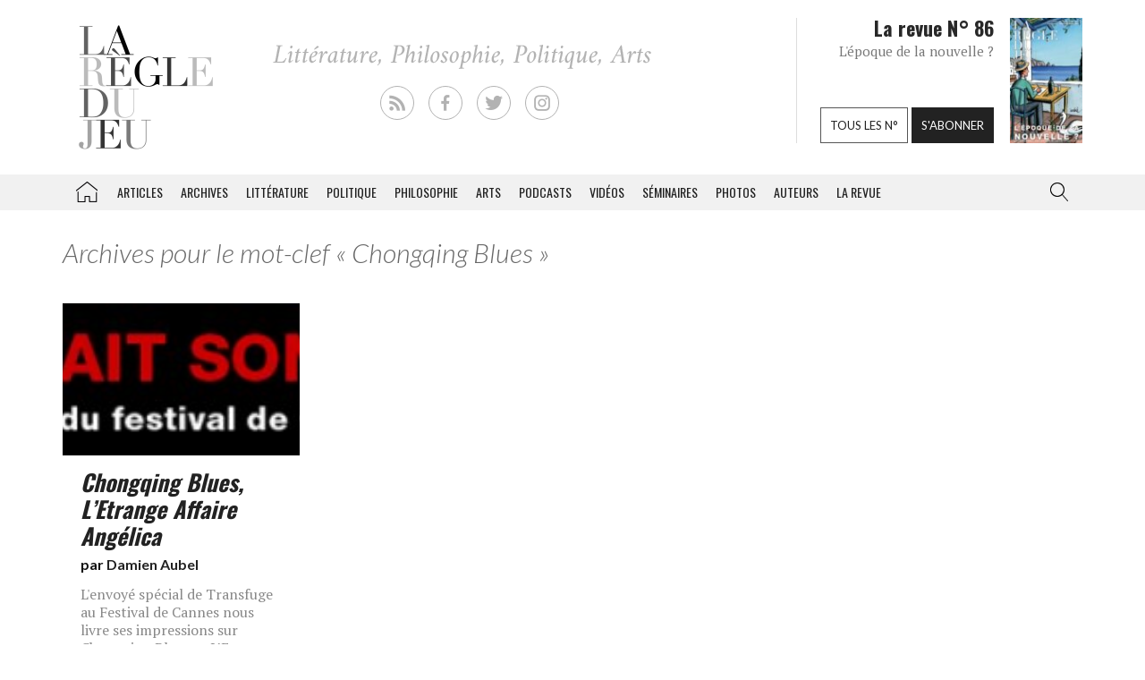

--- FILE ---
content_type: text/html; charset=utf-8
request_url: https://www.google.com/recaptcha/api2/aframe
body_size: 265
content:
<!DOCTYPE HTML><html><head><meta http-equiv="content-type" content="text/html; charset=UTF-8"></head><body><script nonce="QaPCHkg7cHNar7SBajd2hg">/** Anti-fraud and anti-abuse applications only. See google.com/recaptcha */ try{var clients={'sodar':'https://pagead2.googlesyndication.com/pagead/sodar?'};window.addEventListener("message",function(a){try{if(a.source===window.parent){var b=JSON.parse(a.data);var c=clients[b['id']];if(c){var d=document.createElement('img');d.src=c+b['params']+'&rc='+(localStorage.getItem("rc::a")?sessionStorage.getItem("rc::b"):"");window.document.body.appendChild(d);sessionStorage.setItem("rc::e",parseInt(sessionStorage.getItem("rc::e")||0)+1);localStorage.setItem("rc::h",'1769052446287');}}}catch(b){}});window.parent.postMessage("_grecaptcha_ready", "*");}catch(b){}</script></body></html>